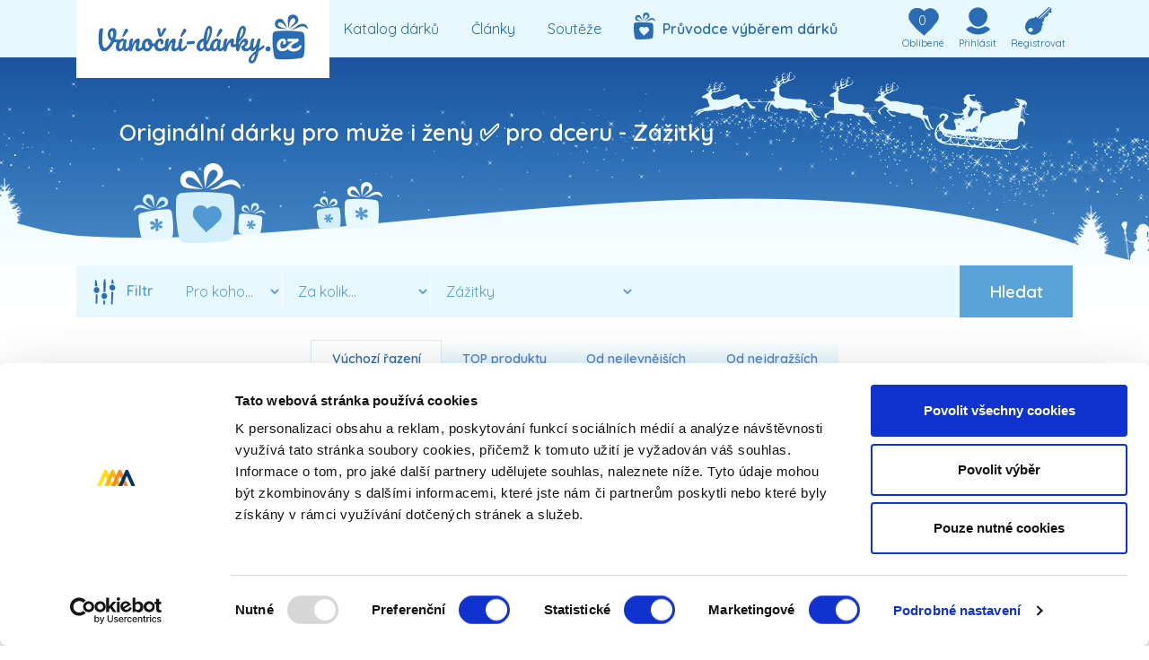

--- FILE ---
content_type: text/html; charset=utf-8
request_url: https://www.vanocni-darky.cz/originalni-darky/?person=pro-dceru&type=zazitkove-darky
body_size: 6600
content:
<!DOCTYPE html>
<html>
    <head>
        <meta charset="UTF-8">

        <meta name="robots" content="index,follow">

        <title>Originální dárky pro muže i ženy ✅ pro dceru - Zážitky | vanocni-darky.cz</title>
        <meta name="description" content="Originální dárky, které opravdu potěší. 🎁🎄 Hledáte-li dárky pro dceru z oblasti zážitky, máme pro vás spoustu nápadů na Vanocnidarky.cz!" />
        <meta name="keywords" content="Originální vánoční dárky" />
        <meta name="viewport" content="width=device-width,initial-scale=1,maximum-scale=10" /> 
        <meta name="google-site-verification" content="fUb7IQGqcxqtnNU5wKrySFnd_F3HPt-mD35H4Mfk2K0">
        <meta name="google-site-verification" content="jcoeY24AsbwsQ-hwOQDxectI8-ayw1lwdTEJpqbIMQQ" />
        <meta name="google-site-verification" content="9uG4uppnGy6eu601C14uIeJRicKmVF9T7xG_MPBpbXM" />
        <meta name="seznam-wmt" content="a0IahDHn7dUEas52YMU0pRY7UVmiHbCE" />
            <meta property="og:image" content="https://www.vanocni-darky.cz/logo.png">
        <link rel="shortcut icon" href="/favicon.ico">
        <link href="https://fonts.googleapis.com/css?family=Quicksand:300,400,600,700&display=swap" rel="stylesheet">
        <link rel="stylesheet" type="text/css" href="/css/libs/bootstrap.min.css">

<link rel="stylesheet" href="/temp/fe04fb1b61b17b3e3dbd43a8d94a38ab.css?v=1731913375">
			
			<link rel="canonical" href="https://www.vanocni-darky.cz/originalni-darky/?person=pro-dceru&amp;amp;type=zazitkove-darky">
		
<link rel="stylesheet" href="/temp/c139055e1499b03de58e68ef2146a380.css?v=1731913375">    </head>

    <body>
        <script> document.body.className += ' js'</script>
        

<div id="header">
    <div class="container">
        <div id="header-wrapper">
            <div class="d-md-flex justify-content-between">
                <div class="header-normal-link">
                    <a href="/" id="logo" class="clear-popup">
                        <img src="/images/logo.png" class="d-none d-md-inline-block">
                        <img src="/images/logo_small.png"class="d-md-none">
                    </a>

                    <a href="/katalog-darku/" class="header-link" 
                       data-header-popup="#header-popup-category" data-set-width="1">Katalog dárků</a>
                    <a href="/clanky/" class="header-link clear-popup">Články</a>
                    <a href="/soutez/" class="header-link clear-popup">Soutěže</a>

                    <a href="/pruvodce-darky/" class="header-link counselor-gift-header-link clear-popup">
                        <img src="/images/gift_tip_menu.png">&nbsp; Průvodce výběrem dárků
                    </a>
                </div>
                <div class="header-special-link" id="snippet--favouritedCount">
                    <a href="/pruvodce-darky/" class="counselor-gift clear-popup no-popup">
                        <span>Průvodce</span>
                    </a>
                    <a href="/moje-oblibene/" class="favourited clear-popup no-popup">
                        <em>0</em>
                        <span>Oblíbené</span>
                    </a>

                        <a href="#" class="sign" data-header-popup="#header-popup-sign">
                            <span>Přihlásit</span>
                        </a>
                        <a href="#" class="register" data-header-popup="#header-popup-register">
                            <span>Registrovat</span>
                        </a>
                    
                    <a href="#" class="menu" data-header-popup="#header-popup-menu">
                        <span>Menu</span>
                    </a>
                </div>
            </div>
    <div id="header-popup-menu" class="header-popup d-none">
        <div class="menu-gift">
            <a href="#">Katalog</a>
            <div class="d-none">
                <a href="#" data-hide="category">Populární</a>
                <div class="d-none menu-sub">
                        <a href="/originalni-darky/">Originální dárky</a>
                        <a href="/prakticke-darky/">Praktické dárky</a>
                        <a href="/vtipne-darky/">Vtipné dárky</a>
                        <a href="/stylove-cool-darky/">Stylové, cool dárky</a>
                        <a href="/adrenalinove-darky/">Adrenalinové dárky</a>
                        <a href="/zazitkove-darky/">Zážitkové dárky</a>
                        <a href="/eroticke-darky/">Erotické dárky</a>
                        <a href="/romanticke-darky/">Romantické dárky</a>
                        <a href="/luxusni-darky/">Luxusní dárky</a>
                        <a href="/levne-darky/">Levné dárky</a>
                    <div class="clearfix"></div>
                </div>
            </div>
            <div class="d-none">
                <a href="#" data-hide="category">Pro koho</a>
                <div class="d-none menu-sub">
                        <a href="/darky-pro-zeny/">Pro ženy</a>
                        <a href="/pro-dceru/">Pro dceru</a>
                        <a href="/darky-pro-muze/">Pro muže</a>
                        <a href="/pro-syna/">Pro syna</a>
                        <a href="/darky-pro-deti/">Pro děti</a>
                        <a href="/pro-babicku/">Pro babičku</a>
                        <a href="/pro-maminku/">Pro maminku</a>
                        <a href="/pro-dedecka/">Pro dědečka</a>
                        <a href="/pro-tatinka/">Pro tatínka</a>
                        <a href="/pro-seniory/">Pro seniory</a>
                        <a href="/pro-rodice-a-pary/">Pro rodiče a páry</a>
                        <a href="/pro-pritelkyni/">Pro přítelkyni</a>
                        <a href="/pro-rodinu/">Pro rodinu</a>
                        <a href="/pro-pritele/">Pro přítele</a>
                        <a href="/pro-pratele/">Pro přátele</a>
                        <a href="/pro-kolegy/">Pro kolegy</a>
                    <div class="clearfix"></div>
                </div>
            </div>
            <div class="d-none">
                <a href="#" data-hide="category">Podle sortimentu</a>
                <div class="d-none menu-sub">
                        <a href="/foto-video/">Fotodárky</a>
                        <a href="/alkohol/">Alkohol</a>
                        <a href="/hry-herni-prislusenstvi/">Hračky a hry</a>
                        <a href="/auto-moto/">Auto - moto</a>
                        <a href="/knihy-casopisy/">Knihy</a>
                        <a href="/dum-zahrada/">Bydlení, hobby, zahrada</a>
                        <a href="/kosmetika-parfemy/">Kosmetika, parfémy</a>
                        <a href="/bytove-doplnky/">Bytové doplňky</a>
                        <a href="/krasa-zdravi/">Krása a zdraví</a>
                        <a href="/darkova-baleni/">Dárková balení</a>
                        <a href="/merici-pristroje/">Měřící přístroje</a>
                        <a href="/potraviny-napoje/">Dárky z potravin</a>
                        <a href="/obleceni/">Oblečení a móda</a>
                        <a href="/detske-zbozi-hracky/">Dětské zboží</a>
                        <a href="/povleceni-luzkoviny/">Povlečení, lůžkoviny</a>
                        <a href="/elektronika/">Drobné elektro</a>
                        <a href="/sport-turistika/">Sport a turistika</a>
                        <a href="/eroticke-darky/">Erotika</a>
                        <a href="/sperky-hodinky/">Šperky, hodinky</a>
                        <a href="/film-a-hudba/">Film a hudba</a>
                        <a href="/zazitkove-darky/">Zážitky</a>
                    <div class="clearfix"></div>
                </div>
            </div>
        </div>
        <div>
            <a href="#">Články</a>
            <div class="text-center bg-white d-none menu-sub">
                <a href="/tradice/">Tradice</a>
                <a href="/koledy/">Koledy</a>
                <a href="/recepty/">Recepty</a>
                <a href="/vanocni-serial/">Vánoční seriál</a>
                <a href="/ostatni/">Tipy</a>
            </div>
        </div>
        <div>
            <a href="/soutez/">Soutěže</a>
        </div>
    </div>
    
    

    <div id="header-popup-category" class="header-popup header-popup-leave d-none">
        <div class="row">
            <div class="col-12 col-md-3 category-col">
                <div class="h2">
                    Populární
                    <span></span>
                </div>
                    <a href="/originalni-darky/">Originální dárky</a>
                    <a href="/prakticke-darky/">Praktické dárky</a>
                    <a href="/vtipne-darky/">Vtipné dárky</a>
                    <a href="/stylove-cool-darky/">Stylové, cool dárky</a>
                    <a href="/adrenalinove-darky/">Adrenalinové dárky</a>
                    <a href="/zazitkove-darky/">Zážitkové dárky</a>
                    <a href="/eroticke-darky/">Erotické dárky</a>
                    <a href="/romanticke-darky/">Romantické dárky</a>
                    <a href="/luxusni-darky/">Luxusní dárky</a>
                    <a href="/levne-darky/">Levné dárky</a>
            </div>
            <div class="col-12 col-md-4 category-col">
                <div class="h2">
                    Pro koho
                    <span></span>
                </div>
                <div class="two-cols">
                        <a href="/darky-pro-zeny/">Pro ženy</a>
                        <a href="/pro-dceru/">Pro dceru</a>
                        <a href="/darky-pro-muze/">Pro muže</a>
                        <a href="/pro-syna/">Pro syna</a>
                        <a href="/darky-pro-deti/">Pro děti</a>
                        <a href="/pro-babicku/">Pro babičku</a>
                        <a href="/pro-maminku/">Pro maminku</a>
                        <a href="/pro-dedecka/">Pro dědečka</a>
                        <a href="/pro-tatinka/">Pro tatínka</a>
                        <a href="/pro-seniory/">Pro seniory</a>
                        <a href="/pro-rodice-a-pary/">Pro rodiče a páry</a>
                        <a href="/pro-pritelkyni/">Pro přítelkyni</a>
                        <a href="/pro-rodinu/">Pro rodinu</a>
                        <a href="/pro-pritele/">Pro přítele</a>
                        <a href="/pro-pratele/">Pro přátele</a>
                        <a href="/pro-kolegy/">Pro kolegy</a>
                </div>
            </div>
            <div class="col-12 col-md-5 category-col">
                <div class="h2">Podle sortimentu</div>
                <div class="two-cols">
                    <a href="/nejoblibenejsi-darky/">Nejoblíbenější dárky</a>
                        <a href="/foto-video/">Fotodárky</a>
                        <a href="/alkohol/">Alkohol</a>
                        <a href="/hry-herni-prislusenstvi/">Hračky a hry</a>
                        <a href="/auto-moto/">Auto - moto</a>
                        <a href="/knihy-casopisy/">Knihy</a>
                        <a href="/dum-zahrada/">Bydlení, hobby, zahrada</a>
                        <a href="/kosmetika-parfemy/">Kosmetika, parfémy</a>
                        <a href="/bytove-doplnky/">Bytové doplňky</a>
                        <a href="/krasa-zdravi/">Krása a zdraví</a>
                        <a href="/darkova-baleni/">Dárková balení</a>
                        <a href="/merici-pristroje/">Měřící přístroje</a>
                        <a href="/potraviny-napoje/">Dárky z potravin</a>
                        <a href="/obleceni/">Oblečení a móda</a>
                        <a href="/detske-zbozi-hracky/">Dětské zboží</a>
                        <a href="/povleceni-luzkoviny/">Povlečení, lůžkoviny</a>
                        <a href="/elektronika/">Drobné elektro</a>
                        <a href="/sport-turistika/">Sport a turistika</a>
                        <a href="/eroticke-darky/">Erotika</a>
                        <a href="/sperky-hodinky/">Šperky, hodinky</a>
                        <a href="/film-a-hudba/">Film a hudba</a>
                        <a href="/zazitkove-darky/">Zážitky</a>
                </div>
            </div>
        </div>
    </div>

        <div id="header-popup-sign" class="header-popup header-popup-login d-none">
            <div class="h2 text-center">Přihlášení</div>

            <div class="p-4">
                <form action="/originalni-darky/?person=pro-dceru&amp;type=zazitkove-darky" method="post" id="frm-loginForm">
                    <div class="form-group row">
                        <label for="frm-loginForm-email" class="col-12 col-md-3 blue">E-mail</label>
                        <div class="col-12 col-md-9">
                            <input type="email" name="email" id="frm-loginForm-email" required data-nette-rules='[{"op":":filled","msg":"Vyplňte emailovou adresu"},{"op":":email","msg":"Vyplňte existující emailovou adresu"}]' class="form-control">
                        </div>
                    </div>
                    <div class="form-group row">
                        <label for="frm-loginForm-password" class="col-12 col-md-3 blue">Heslo</label>
                        <div class="col-12 col-md-9">
                            <input type="password" name="password" id="frm-loginForm-password" required data-nette-rules='[{"op":":filled","msg":"Vyplňte heslo"}]' class="form-control">
                        </div>
                    </div>
                    <div class="form-group row">
                        <div class="col-12 col-md-9 offset-md-3">
                            <input type="submit" name="login" value="Přihlásit" class="btn btn-primary w-100">
                        </div>
                    </div>
                <input type="hidden" name="_do" value="loginForm-submit"></form>

                <div class="form-group row">
                    <div class="col-12 col-md-9 offset-md-3 blue py-2">
                        nebo se přihlaste přes
                    </div>
                </div>
                <div class="form-group row">
                    <div class="d-none d-md-flex col-md-3">
                        <span class="btn-facebook btn-facebook-logo"></span>
                    </div>
                    <div class="col-12 col-md-9">
                        <a href="/facebook-authorize/login/?redirect_url=https%253A%252F%252Fwww.vanocni-darky.cz%252Foriginalni-darky%252F%253Fperson%253Dpro-dceru%2526amp%253Btype%253Dzazitkove-darky" class="btn btn-primary btn-facebook w-100">
                            Přihlásit přes Facebook
                        </a>
                    </div>
                </div>
            </div>
        </div>

        <div id="header-popup-register" class="header-popup header-popup-login d-none">
            <div class="h2 text-center">Registrace</div>
            <div class="p-4">
                <form action="/originalni-darky/?person=pro-dceru&amp;type=zazitkove-darky" method="post" id="frm-registerForm">
                    <div class="form-group row">
                        <label for="frm-registerForm-email" class="col-12 col-md-3 blue">E-mail</label>
                        <div class="col-12 col-md-9">
                            <input type="email" name="email" id="frm-registerForm-email" required data-nette-rules='[{"op":":filled","msg":"Vyplňte emailovou adresu"},{"op":":email","msg":"Vyplňte existující emailovou adresu"}]' class="form-control">
                        </div>
                    </div>
                    <div class="form-group row">
                        <label for="frm-registerForm-password" class="col-12 col-md-3 blue">Heslo</label>
                        <div class="col-12 col-md-9">
                            <input type="password" name="password" id="frm-registerForm-password" required data-nette-rules='[{"op":":filled","msg":"Vyplňte heslo"},{"op":":minLength","msg":"Heslo musí mít alespoň 5 znaků","arg":5}]' class="form-control">
                        </div>
                    </div>
                    <div class="form-group row">
                        <div class="col-12 col-md-9 offset-md-3">
                            <input type="submit" name="register" value="Registrovat" class="btn btn-primary w-100">
                        </div>
                    </div>
                <input type="hidden" name="first_name" value=""><input type="hidden" name="last_name" value=""><input type="hidden" name="_do" value="registerForm-submit"></form>

                <div class="form-group row">
                    <div class="col-12 col-md-9 offset-md-3 blue py-2">
                        nebo se registrujte přes
                    </div>
                </div>
                <div class="form-group row">
                    <div class="d-none d-md-flex col-md-3">
                        <span class="btn-facebook btn-facebook-logo"></span>
                    </div>
                    <div class="col-12 col-md-9">
                        <a href="/facebook-authorize/login/?redirect_url=https%253A%252F%252Fwww.vanocni-darky.cz%252Foriginalni-darky%252F%253Fperson%253Dpro-dceru%2526amp%253Btype%253Dzazitkove-darky" class="btn btn-primary btn-facebook w-100">
                            Registrovat přes Facebook
                        </a>
                    </div>
                </div>
                <p class="blue">
                    <small>
                        Registrací souhlasíte s <a href="/podminky-registrace/" class="red">podmínkami ochrany osobních údajů</a>.
                    </small>
                </p>
            </div>
        </div>
        </div>
    </div>
</div>
<div class="clearfix"></div>
            


        <div id="category-header">
            <div class="container pb-5">
                <div class="row">
                    <div class="col">
                        <div class="h1 pl-md-5 text-center text-md-left">
                            <div>Originální dárky pro muže i ženy ✅ pro dceru - <span class="text-nowrap">Zážitky</span></div>
                            <img src="/images/page_icons/catalog.png" class="mt-3">
                        </div>
                        <div class="text-center">
                            <div id="quick-search-form" class="d-none d-lg-block my-4">
                                <form action="/originalni-darky/?person=pro-dceru&amp;type=zazitkove-darky" method="post" id="frm-quickSearchForm" class="d-flex justify-content-between">
                                    <div>
                                        <span>
                                            Filtr
                                        </span>
                                        <select name="q_person" id="frm-quickSearchForm-q_person" class="form-control"><option value="">Pro koho...</option><option value="darky-pro-muze">muž</option><option value="darky-pro-zeny">žena</option><option value="darky-pro-deti">dítě</option></select>
                                        <select name="q_year" id="frm-quickSearchForm-q_year" data-dependentselectbox-parents='{"frm_quickSearchForm_q_person":"frm-quickSearchForm-q_person"}' data-dependentselectbox-params='{"frm_quickSearchForm_q_person":"frm-quickSearchForm-q_person"}' data-dependentselectbox="/originalni-darky/?person=pro-dceru&amp;type=zazitkove-darky&amp;do=quickSearchForm-q_year-load" class="form-control"><option value="">V jakém věku...</option></select>
                                        <select name="q_price" id="frm-quickSearchForm-q_price" class="form-control"><option value="">Za kolik...</option><option value="500">do 500 Kč</option><option value="501-1000">501 - 1 000 Kč</option><option value="1001-5000">1 001 - 5 000 Kč</option><option value="5001">5 001 Kč a více</option></select>
                                        <select name="q_type" id="frm-quickSearchForm-q_type" class="form-control"><option value="">Jaký typ dárku...</option><option value="foto-video">Fotodárky</option><option value="alkohol">Alkohol</option><option value="hry-herni-prislusenstvi">Hračky a hry</option><option value="auto-moto">Auto - moto</option><option value="knihy-casopisy">Knihy</option><option value="dum-zahrada">Bydlení, hobby, zahrada</option><option value="kosmetika-parfemy">Kosmetika, parfémy</option><option value="bytove-doplnky">Bytové doplňky</option><option value="krasa-zdravi">Krása a zdraví</option><option value="darkova-baleni">Dárková balení</option><option value="merici-pristroje">Měřící přístroje</option><option value="potraviny-napoje">Dárky z potravin</option><option value="obleceni">Oblečení a móda</option><option value="detske-zbozi-hracky">Dětské zboží</option><option value="povleceni-luzkoviny">Povlečení, lůžkoviny</option><option value="elektronika">Drobné elektro</option><option value="sport-turistika">Sport a turistika</option><option value="eroticke-darky">Erotika</option><option value="sperky-hodinky">Šperky, hodinky</option><option value="film-a-hudba">Film a hudba</option><option value="zazitkove-darky" selected>Zážitky</option></select>
                                    </div>
                                    <div>
                                        <input type="submit" name="search" value="Hledat" class="btn btn-primary">
                                    </div>
                                <input type="hidden" name="_do" value="quickSearchForm-submit"></form>

                            </div>
                            <div class="pt-4 pt-lg-0">
<div id="ordering">
        <span class="blue">
            Výchozí řazení
        </span>

        <a href="/originalni-darky/top/?person=pro-dceru&amp;type=zazitkove-darky" class="blue-vertical-gradient-light-up hover">
            TOP produkty
        </a>

            <a href="/originalni-darky/nejlevnejsi/?person=pro-dceru&amp;type=zazitkove-darky" class="blue-vertical-gradient-light-up hover">
                Od nejlevnějších 
            </a>

            <a href="/originalni-darky/luxusni/?person=pro-dceru&amp;type=zazitkove-darky" class="blue-vertical-gradient-light-up hover">
                Od nejdražších
            </a>
</div>                            </div>
                        </div>
                    </div>
                </div>
            </div>
        </div>
    <div id="bg-snow-outer">
        <div id="bg-snow">
            <div class="container">
                <div class="row" id="snippet--gifts" data-ajax-append="1">
                </div>
            </div>

            <div class="container pb-5" id="pagination">        
                <div class="row">
                    <div class="col-12 col-md-6 col-lg-4">
                        <span id="go-to-top" class="btn blue blue-horizontal-gradient-light px-4 float-left">
                            Nahoru
                        </span>
                        <span class="blue">
                            Celkem 0 dárků
                        </span>
                    </div>
                        <div class="col-12 col-md-6 col-lg-4 text-right text-lg-center pb-3 pt-3 pt-md-0 pb-lg-0" id="snippet--next">
                        </div>
                        <div class="col-12 col-lg-4 text-right" id="paginator-place">
                            <div id="snippet--paginator">
                            </div>
                        </div>
                </div>
            </div>   
        </div>
    <div id="perex-zarex" class="pt-5">
        <div class="container">
            <div class="row">
                <div class="col">
                    <h1 class="text-center h3">Originální dárky pro muže i ženy ✅ pro dceru - <span class="text-nowrap">Zážitky</span></h1>
                    <div id="perex-zarex-content" class="blue-shadow mt-4 mb-5 py-3 px-4 py-sm-4 px-sm-5">
                        <div class="toggle-it collapse show pt-3">
                            Originální dárky pro dceru - zážitky - jistota, která udělá radost opravdu všem. Ať už hledáte inspiraci na dárky pro babičku a dědečka, maminku nebo třeba nevíte, jaký vybrat dárek pro nejlepší kamarádku, jste na správné adrese. Důležité je vcítit se do osobnosti svých blízkých a darovat jim něco, co jim udělá radost a vykouzlí jim úsměv na rtech. Vybírejte dárky "na míru" a uvidíte, jaký budou mít úspěch!
                        </div>
                        <div class="toggle-it collapse pt-3">
                                  
                            <div class="text-center pt-3">
                                <a href="#" class="btn btn-primary-light" data-toggle="collapse" data-target=".toggle-it">Zobrazit méně</a>
                            </div>
                        </div>
                    </div>
                </div>
            </div>
        </div>
    </div>

<form action="/originalni-darky/?person=pro-dceru&amp;type=zazitkove-darky" method="post" id="frm-filterForm" class="ajax-filter-form" data-link="/homepage/get-filter-link/">
    <div class="container" id="gift-quick-filter-form">
        <div class="row">
            <div class="col-12">
                <img src="/images/gift_tip.png">
                <div class="h5 blue text-md-center">
                    Ještě jste nenašli ten správný dárek? Zkuste Váš výběr více upřesnit...
                </div>

                <div class="blue-shadow white-bg px-4 px-sm-5 pt-4 pb-2">
                    <div class="row">
                        <div class="col-12 col-lg-5">
                            <div class="row mb-3">
                                <label for="frm-filterForm-id_person" class="col-12 col-md-4 blue text-md-right">Osoba</label>
                                <div class="col-12 col-md-8">
                                    <select name="id_person" id="frm-filterForm-id_person" class="form-control"><option value="">nerozhoduje</option><option value="11">Pro ženy</option><option value="7" selected>Pro dceru</option><option value="12">Pro muže</option><option value="8">Pro syna</option><option value="13">Pro děti</option><option value="5">Pro babičku</option><option value="1">Pro maminku</option><option value="6">Pro dědečka</option><option value="2">Pro tatínka</option><option value="14">Pro seniory</option><option value="15">Pro rodiče a páry</option><option value="3">Pro přítelkyni</option><option value="9">Pro rodinu</option><option value="4">Pro přítele</option><option value="10">Pro přátele</option><option value="16">Pro kolegy</option></select>
                                </div>
                            </div>
                            <div class="row mb-3">
                                <label for="frm-filterForm-price" class="col-12 col-md-4 blue text-md-right">Cena</label>
                                <div class="col-12 col-md-8">
                                    <select name="price" id="frm-filterForm-price" class="form-control"><option value="">nerozhoduje</option><option value="500">do 500 Kč</option><option value="501-1000">501 - 1 000 Kč</option><option value="1001-5000">1 001 - 5 000 Kč</option><option value="5001">nad 5 000 Kč</option></select>
                                </div>
                            </div>
                        </div>
                        <div class="col-12 col-lg-5">
                            <div class="row mb-3">
                                <label for="frm-filterForm-id_type" class="col-12 col-md-4 blue text-md-right">Sortiment</label>
                                <div class="col-12 col-md-8">
                                    <select name="id_type" id="frm-filterForm-id_type" class="form-control"><option value="">nerozhoduje</option><option value="7">Fotodárky</option><option value="32">Alkohol</option><option value="8">Hračky a hry</option><option value="23">Auto - moto</option><option value="9">Knihy</option><option value="4">Bydlení, hobby, zahrada</option><option value="20">Kosmetika, parfémy</option><option value="25">Bytové doplňky</option><option value="10">Krása a zdraví</option><option value="30">Dárková balení</option><option value="27">Měřící přístroje</option><option value="13">Dárky z potravin</option><option value="11">Oblečení a móda</option><option value="3">Dětské zboží</option><option value="31">Povlečení, lůžkoviny</option><option value="5">Drobné elektro</option><option value="16">Sport a turistika</option><option value="24">Erotika</option><option value="28">Šperky, hodinky</option><option value="6">Film a hudba</option><option value="22" selected>Zážitky</option></select>
                                </div>
                            </div>
                            <div class="row mb-3">
                                <label for="frm-filterForm-id_category" class="col-12 col-md-4 blue text-md-right">Typ dárku</label>
                                <div class="col-12 col-md-8">
                                    <select name="id_category" id="frm-filterForm-id_category" class="form-control"><option value="">nerozhoduje</option><option value="3" selected>Originální dárky</option><option value="4">Praktické dárky</option><option value="11">Vtipné dárky</option><option value="12">Stylové, cool dárky</option><option value="6">Adrenalinové dárky</option><option value="7">Zážitkové dárky</option><option value="14">Erotické dárky</option><option value="13">Romantické dárky</option><option value="8">Luxusní dárky</option><option value="5">Levné dárky</option></select>
                                </div>
                            </div>
                        </div>
                        <div class="col-12 col-lg-2 mb-3">
                            <input type="submit" name="filter" value="Zobrazit dárky" class="btn btn-primary h-100">
                        </div>
                    </div>
                </div>
            </div>
        </div>
    </div>
<input type="hidden" name="_do" value="filterForm-submit"></form>
    </div>
    <div id="bg-footer">
        
<div id="footer">
    <div class="container">
        <div class="row">
            <div class="col text-center">
                <a href="/">
                    <img src="/images/logo_footer.png">
                </a>    
            </div>
        </div>
        <div class="row d-none d-md-flex">
            <div class="col-12 col-md-9 mb-5 mb-md-4">
                <h3 class="pb-2">Dárky pro</h3>
                <div class="row">
                        <div class="col-12 col-sm-4 col-lg-3">
                            <a href="/darky-pro-zeny/">Dárky pro ženy</a>
                        </div>
                        <div class="col-12 col-sm-4 col-lg-3">
                            <a href="/pro-dceru/">Dárky pro dceru</a>
                        </div>
                        <div class="col-12 col-sm-4 col-lg-3">
                            <a href="/darky-pro-muze/">Dárky pro muže</a>
                        </div>
                        <div class="col-12 col-sm-4 col-lg-3">
                            <a href="/pro-syna/">Dárky pro syna</a>
                        </div>
                        <div class="col-12 col-sm-4 col-lg-3">
                            <a href="/darky-pro-deti/">Dárky pro děti</a>
                        </div>
                        <div class="col-12 col-sm-4 col-lg-3">
                            <a href="/pro-babicku/">Dárky pro babičku</a>
                        </div>
                        <div class="col-12 col-sm-4 col-lg-3">
                            <a href="/pro-maminku/">Dárky pro maminku</a>
                        </div>
                        <div class="col-12 col-sm-4 col-lg-3">
                            <a href="/pro-dedecka/">Dárky pro dědečka</a>
                        </div>
                        <div class="col-12 col-sm-4 col-lg-3">
                            <a href="/pro-tatinka/">Dárky pro tatínka</a>
                        </div>
                        <div class="col-12 col-sm-4 col-lg-3">
                            <a href="/pro-seniory/">Dárky pro seniory</a>
                        </div>
                        <div class="col-12 col-sm-4 col-lg-3">
                            <a href="/pro-rodice-a-pary/">Dárky pro rodiče a páry</a>
                        </div>
                        <div class="col-12 col-sm-4 col-lg-3">
                            <a href="/pro-pritelkyni/">Dárky pro přítelkyni</a>
                        </div>
                        <div class="col-12 col-sm-4 col-lg-3">
                            <a href="/pro-rodinu/">Dárky pro rodinu</a>
                        </div>
                        <div class="col-12 col-sm-4 col-lg-3">
                            <a href="/pro-pritele/">Dárky pro přítele</a>
                        </div>
                        <div class="col-12 col-sm-4 col-lg-3">
                            <a href="/pro-pratele/">Dárky pro přátele</a>
                        </div>
                        <div class="col-12 col-sm-4 col-lg-3">
                            <a href="/pro-kolegy/">Dárky pro kolegy</a>
                        </div>
                </div>
            </div>
            <div class="col-12 col-md-3 mb-4">
                <h3 class="pb-2">Vánoční tématika</h3>
                <a href="/tradice/" class="d-block">Vánoční tradice</a>
                <a href="/koledy/" class="d-block">Vánoční koledy</a>
                <a href="/recepty/" class="d-block">Vánoční recepty</a>
                <a href="/ostatni/" class="d-block">Vánoce - ostatní články</a>
            </div>
        </div>
    </div>
</div>

<div id="footer-contact">      
    <div class="container">
        <div class="row">
            <div class="col-12 text-center">
                <a href="/kontakt-na-provozovatele/" class="d-inline-block footer-contact-letter">
                    Kontakty
                </a>
                <a href="/reklama/" class="d-inline-block footer-contact-adus">
                    Reklama
                </a>
                <a href="/dsa/" class="d-inline-block">
                    Oznámení podle DSA
                </a>
            </div>
        </div>
    </div>
</div>    </div>
        
<script src="/temp/dffa8dfaf28111e92544d670a1eabc4a.js?v=1731913375"></script>    <script src="/temp/2ef19c0059ef745024d0ab093a270d78.js?v=1731913375"></script>    <script>
        $(document).ready(function() {
            if ($("#frm-quickSearchForm-q_year").val().length == 0) $("#frm-quickSearchForm-q_year").hide();
            $('[data-dependentselectbox]').dependentSelectBox(function(data) {
                $("#frm-quickSearchForm-q_year").show();
            });
        });
    </script>

        <noscript><iframe src="//www.googletagmanager.com/ns.html?id=GTM-KCVMSF" height="0" width="0" style="display:none;visibility:hidden"></iframe></noscript>
        <script>(function (w, d, s, l, i) {
            w[l] = w[l] || [];
            w[l].push({'gtm.start':
                        new Date().getTime(), event: 'gtm.js'});
            var f = d.getElementsByTagName(s)[0],
                    j = d.createElement(s), dl = l != 'dataLayer' ? '&l=' + l : '';
            j.async = true;
            j.src =
                    '//www.googletagmanager.com/gtm.js?id=' + i + dl;
            f.parentNode.insertBefore(j, f);
        })(window, document, 'script', 'dataLayer', 'GTM-KCVMSF');</script>


        <script>
            dataLayer.push({
                'login' : 'neprihlasen',
                'logmet' : '', // Facebook, Gmail nebo email
                'logid': '', // Pokud máme nějaké interní ID uživatele, tak ho zde zapsat
            });
        </script>
    </body>
</html>